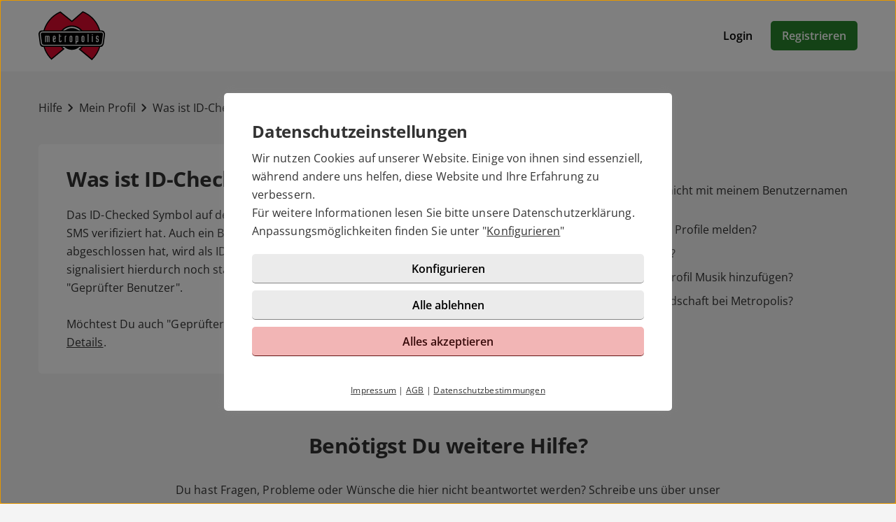

--- FILE ---
content_type: text/html; charset=UTF-8
request_url: https://www.metropolis.de/hilfe/artikel.html?id=20
body_size: 2994
content:

<!DOCTYPE html>
<html lang="de-DE">
  <head>
    <title>Was ist ID-Checked?</title>

<meta name="robots" content="noindex,follow">
<meta name="description" content="Das ID-Checked Symbol auf der Visitenkarte zeigt, ein Benutzer sein Profil via SMS verifiziert hat.">
<meta charset="utf-8">
<meta http-equiv="X-UA-Compatible" content="IE=edge">
<meta name="viewport" content="width=device-width, initial-scale=1">
<meta http-equiv="content-type" content="text/html; charset=utf-8">
<meta name="msapplication-TileColor" content="#FFFFFF">
<meta name="msapplication-TileImage" content="https://static2.icony-hosting.de/dyncontent1768478154/img/metropolis/favicon/favicon_144.png">
<meta name="msapplication-square70x70logo" content="https://static2.icony-hosting.de/dyncontent1768478154/img/metropolis/favicon/favicon_72.png">
<meta name="msapplication-square150x150logo" content="https://static2.icony-hosting.de/dyncontent1768478154/img/metropolis/favicon/favicon_152.png">
<meta name="csrf-token" content="b8ba7e2a9b475eca5f18439cdc48d0b86c662bdf368ff21548ed4b54696862ed7fdbb545">

<link rel="canonical" href="https://www.metropolis.de/hilfe/artikel.html?id=20">
<link rel="apple-touch-icon-precomposed" sizes="152x152" href="https://static2.icony-hosting.de/dyncontent1768478154/img/metropolis/favicon/favicon_152.png">
<link rel="apple-touch-icon-precomposed" sizes="144x144" href="https://static2.icony-hosting.de/dyncontent1768478154/img/metropolis/favicon/favicon_144.png">
<link rel="apple-touch-icon-precomposed" sizes="120x120" href="https://static2.icony-hosting.de/dyncontent1768478154/img/metropolis/favicon/favicon_120.png">
<link rel="apple-touch-icon-precomposed" sizes="72x72" href="https://static2.icony-hosting.de/dyncontent1768478154/img/metropolis/favicon/favicon_72.png">
<link rel="apple-touch-icon-precomposed" href="https://static2.icony-hosting.de/dyncontent1768478154/img/metropolis/favicon/favicon_57.png">
<link rel="dns-prefetch" href="//cdn3.icony-hosting.de">
<link rel="dns-prefetch" href="//static2.icony-hosting.de">
<link rel="preload" href="https://static2.icony-hosting.de/dyncontent759285aef0330335de28d4eaf40f0689/fonts/opensans/OpenSans.woff2" as="font" type="font/woff2" crossorigin>
<link rel="preload" href="https://static2.icony-hosting.de/dyncontent4ca36f4d0f9e498b71c6ba5b4af023f3/fonts/icony-material-subset/material-rounded-subset.woff2" as="font" type="font/woff2" crossorigin>
<link rel="stylesheet" type="text/css" href="https://static2.icony-hosting.de/dyncontent1768478154/css/r/metropolis/frontpage-v4.css">

<script nonce="c528a5a6f329fec6e55daa4a44c7ff206ad96b1685db431a5f420e558ba7b8c9">var ccpLayer = ccpLayer||[];ccpLayer.push([0,"CONF",["ccp_ga","ccp_hotjar"],false]);ccpLayer.push([1,"CONF",{"google.trackingId":"UA-137313-3"}]);ccpLayer.push([1,"CONF",{"google.trackingId4":"G-QLJFMXDMZC"}]);ccpLayer.push([1,"CONF",{"contentGroup":"\/help\/article.html"}]);ccpLayer.push([1,"CONF",{"icony.membership":"Unregistered"}]);ccpLayer.push([1,"CONF",{"icony.platform":"metropolis"}]);</script>  </head>
  <body class="notverified bg-box-greyscale-weight-200">
    

<header class="isSticky horizontal bg-box-greyscale-weight-100">
  <div class="container">

    
    <div class="bg-box-greyscale-weight-100 header-container">
              
<div class="logo-container">
  <a href="https://www.metropolis.de/" class="logo-link ">
    <img src="https://static2.icony-hosting.de/dyncontent6635f75fcc80a5541ae4ffde4bc0196f/img/metropolis/logo.svg" class="logo" alt="Metropolis Logo" height="70" width="96">  </a>
  </div>
      
      

      <div class="button-container">
              <div class="button-container-inner">
        <a href="https://www.metropolis.de/login/" class="btn tertiary">Login</a>
        <a href="https://www.metropolis.de/registration/" class="btn  primary m-md-l-10">Registrieren</a>
      </div>
    </div>
  
  
    </div>

  </div>
</header>
<main class="container container-margin-xs help-container">
    <div class="ic-row">
        <nav class="help-breadcrumb m-t-40 m-b-40" aria-label="Sie befinden sich hier" tabindex="-1">
            <a class="breadcrumb-item" href="https://www.metropolis.de/hilfe/">Hilfe</a>
            <span class="spacer m-icon m-icon-chevron-right" aria-hidden="true"></span>
            <a class="breadcrumb-item" aria-label="Kategorie" href="https://www.metropolis.de/hilfe/kategorie.html?id=2">Mein Profil</a>
            <span class="spacer m-icon m-icon-chevron-right" aria-hidden="true"></span>
            <a class="breadcrumb-item" aria-label="Hilfe-Artikel" href="https://www.metropolis.de/hilfe/artikel.html?id=20">Was ist ID-Checked?</a>
        </nav>
    </div>
    <div class="ic-row">
        <div class="category-overview ic-col-lg-7 panel bg-box-greyscale-weight-100 panel-allways-rounded m-b-25">
            <h1 class="h2 m-b-20">Was ist ID-Checked?</h1>
            <p>Das ID-Checked Symbol auf der Visitenkarte zeigt, ein Benutzer sein Profil via SMS verifiziert hat. Auch ein Benutzer, welcher eine Premiummitgliedschaft abgeschlossen hat, wird als ID-checked gekennzeichnet. Ein Benutzer signalisiert hierdurch noch stärker seine Vertrauenswürdigkeit, er ist ein "Geprüfter Benutzer".<br><br>

Möchtest Du auch "Geprüfter Benutzer" werden, so erhältst Du hier <a href="/einstellungen/id_check.html">nähere Details</a>.</p>
        </div>
        <div class="similar-questions ic-col-lg-5 p-lg-l-25">
            <h3 class="m-b-25">Ähnliche Fragen</h3>
            <div class="col-md-4">
                              <a href="https://www.metropolis.de/hilfe/artikel.html?id=63" class="non-link">
                  <div class="similar-item">
                    <span aria-hidden="true" class="m-icon m-icon-east"></span>
                    <div class="text">Warum kann ich mich nicht mit meinem Benutzernamen einloggen?</div>
                  </div>
                </a>
                              <a href="https://www.metropolis.de/hilfe/artikel.html?id=10" class="non-link">
                  <div class="similar-item">
                    <span aria-hidden="true" class="m-icon m-icon-east"></span>
                    <div class="text">Wie kann ich gefälschte Profile melden?</div>
                  </div>
                </a>
                              <a href="https://www.metropolis.de/hilfe/artikel.html?id=39" class="non-link">
                  <div class="similar-item">
                    <span aria-hidden="true" class="m-icon m-icon-east"></span>
                    <div class="text">Was ist Anonym surfen?</div>
                  </div>
                </a>
                              <a href="https://www.metropolis.de/hilfe/artikel.html?id=85" class="non-link">
                  <div class="similar-item">
                    <span aria-hidden="true" class="m-icon m-icon-east"></span>
                    <div class="text">Wie kann ich meinem Profil Musik hinzufügen?</div>
                  </div>
                </a>
                              <a href="https://www.metropolis.de/hilfe/artikel.html?id=5" class="non-link">
                  <div class="similar-item">
                    <span aria-hidden="true" class="m-icon m-icon-east"></span>
                    <div class="text">Was kostet eine Mitgliedschaft bei Metropolis?</div>
                  </div>
                </a>
                          </div>
        </div>
    </div>
  <div class="row">
  <div class="ic-col-md-8 ic-offset-md-2 m-t-60 text-center support-footer bg-box-greyscale-weight-200">
      <h2 class="m-b-32">Benötigst Du weitere Hilfe?</h2>
      <p>Du hast Fragen, Probleme oder Wünsche die hier nicht beantwortet werden? Schreibe uns über unser <a href="/kontakt/">Kontaktformular</a> eine Nachricht.</p>
            <p>Schau einfach bei unseren <a href="https://www.metropolis.de/news/" target="_blank">News</a> nach oder nimm ganz einfach über unser Kontaktformular Kontakt mit uns auf und wir antworten Dir per E-Mail.</p>
            <a href="https://www.metropolis.de/kontakt/" class="btn partner m-t-32">Support kontaktieren</a>
  </div>
</div></main>



<footer class=" cta">
  
  <div class="container platform-footer ">
      <div class="ic-row m-t-80">
          <div class="ic-col-md-4 ic-col-sm-8 ic-col-xs-6 ic-offset-xs-3 ic-offset-md-0">
              <h5>Tipps</h5>
              <ul>
                  
                                      <li><a href="https://www.metropolis.de/fragenflirt.html">Fragenflirt</a></li>
                    <li><a href="https://www.metropolis.de/fotoflirt.html">Fotoflirt</a></li>
                                          <li><a href="https://www.metropolis.de/videodate.html">Videodate</a></li>
                                        <li><a href="https://www.metropolis.de/unsere-erfolgsgeschichten.html">Unsere Erfolgsgeschichten</a></li>
                  
                                  </ul>
          </div>
          <div class="ic-col-md-4 ic-col-sm-8 ic-col-xs-6 ic-offset-xs-3 ic-offset-md-0 m-xs-t-30">
              <h5>Fakten</h5>
              <ul>
                  <li><a href="https://www.metropolis.de/sicherheit-und-datenschutz.html">Sicherheit & Datenschutz</a></li>
                  <li><a href="https://www.metropolis.de/redaktionelle-kontrolle.html">Redaktionelle Kontrolle</a></li>
                  <li><a href="https://www.metropolis.de/kostenlose-basis-mitgliedschaft.html">Basis-Mitgliedschaft</a></li>
                  <li><a href="https://www.metropolis.de/premium-mitgliedschaft.html">Premiumvorteile</a></li>
              </ul>
          </div>
          <div class="ic-col-md-4 ic-col-sm-8 ic-col-xs-6 ic-offset-xs-3 ic-offset-md-0 m-xs-t-30">
              <h5>Service</h5>
              <ul>
                  <li><a href="https://www.metropolis.de/hilfe/">Hilfe & Support</a></li>
                                      <li><a href="https://www.metropolis.de/kontakt/k%C3%BCndigen/">Premium-Mitgliedschaft kündigen</a></li>
                                                      <li><a href="https://www.metropolis.de/datenschutz.html">Datenschutz</a> / <a href="#" class="open-ccp" aria-label="Cookies verwalten">Cookies</a></li>
                  <li><a href="https://www.metropolis.de/impressum.html">Impressum</a> / <a href="https://www.metropolis.de/agb.html">AGB</a></li>
                  <li><a href="https://www.metropolis.de/sitemap/">Sitemap</a> / <a href="https://www.metropolis.de/barrierefreiheit.html">Barrierefreiheit</a></li>
              </ul>
          </div>
      </div>
      </div>

      <div class="sub-footer m-t-80 p-t-25 p-b-25">
      <div class="container">
        <div class="ic-row">
            <div class="ic-col-md-12">
                            <div class="footer-logo-container">
                  <span class="powered-by capption">Im Partnernetzwerk von</span>
<a href="https://www.icony.com" class="footer-logo" rel="nofollow" aria-label="Betreiberwebseite">
  <svg class="icony-logo" viewBox="0 0 330.1 148.2"><title>Das Logo der ICONY GmbH</title><path class="st0" d="M5.8 55.6C2.4 55.6 0 58 0 61v80.8c0 3.1 2.4 5.5 5.5 5.5 3.2 0 5.7-2.4 5.7-5.5V61c0-3-2.4-5.4-5.4-5.4zm229.3 0c-3.4 0-5.8 2.4-5.8 5.4v65.8L179 58.5c-.5-.7-1.1-1.2-1.7-1.7.9-3.6 1.4-7.3 1.4-11.2 0-25.2-20.5-45.7-45.7-45.7-25.2 0-45.7 20.5-45.7 45.7 0 3.9.5 7.7 1.4 11.3-4-1.4-8.5-2.2-13.6-2.2-26 0-46.4 18.9-46.4 46.6s20.4 46.6 46.4 46.6c13.5 0 23.1-5.4 30.1-12.7.9-1.1 1.5-2.4 1.5-3.8 0-2.8-2.2-5.5-5.3-5.5-1.4 0-2.8.7-3.8 1.8C91.9 134.3 83.5 138 75 138c-19.7 0-34.7-15.3-34.7-36.6 0-21.5 15-36.6 34.7-36.6 8.4 0 17.7 4 23 10.3.2.2.4.4.5.6 8.4 9.6 20.7 15.6 34.4 15.6 12.9 0 24.6-5.4 32.9-14.1v64.5c0 3.1 2.4 5.5 5.5 5.5 3.2 0 5.7-2.4 5.7-5.5V74.6l51.1 69.9c1.2 1.8 3.4 2.8 5.5 2.8 4.1 0 6.8-3.1 6.8-6.4V61c.1-3-2.4-5.4-5.3-5.4zM132.9 81.2c-19.6 0-35.5-15.9-35.5-35.5s15.9-35.5 35.5-35.5 35.5 15.9 35.5 35.5-15.9 35.5-35.5 35.5zm191.7-25.5c-1.6 0-3.4.8-4.3 2.2l-26.9 40.4-26.9-40.4c-1.1-1.5-3-2.3-4.6-2.3-3.4 0-5.4 2.8-5.4 5.4 0 1.1.4 2 .9 2.8l30.4 44.6v33.4c0 3.1 2.4 5.5 5.5 5.5 3.2 0 5.7-2.4 5.7-5.5v-33.4l30.3-44.6c.5-.8.8-1.9.8-2.8 0-2.9-2.6-5.3-5.5-5.3z"/></svg></a>              </div>
            </div>
          </div>
      </div>
    </div>
  </footer>
<script defer nonce="c528a5a6f329fec6e55daa4a44c7ff206ad96b1685db431a5f420e558ba7b8c9" src="https://static2.icony-hosting.de/dyncontent1768478154/js/r/metropolis/unsupported-browser.js"></script>
<script defer nonce="c528a5a6f329fec6e55daa4a44c7ff206ad96b1685db431a5f420e558ba7b8c9" src="https://static2.icony-hosting.de/dyncontent1768478154/js/r/metropolis/frontpage-v4.js"></script>  </body>
</html>

--- FILE ---
content_type: image/svg+xml
request_url: https://static2.icony-hosting.de/dyncontent6635f75fcc80a5541ae4ffde4bc0196f/img/metropolis/logo.svg
body_size: 1431
content:
<?xml version="1.0" encoding="utf-8"?>
<!-- Generator: Adobe Illustrator 18.1.0, SVG Export Plug-In . SVG Version: 6.00 Build 0)  -->
<!DOCTYPE svg PUBLIC "-//W3C//DTD SVG 1.1//EN" "http://www.w3.org/Graphics/SVG/1.1/DTD/svg11.dtd">
<svg version="1.1" id="Metropolis_auf_weiss" xmlns="http://www.w3.org/2000/svg" xmlns:xlink="http://www.w3.org/1999/xlink"
	 x="0px" y="0px" width="197.3px" height="145.5px" viewBox="0 0 197.3 145.5" enable-background="new 0 0 197.3 145.5"
	 xml:space="preserve">
<g>
	<g>
		<g>
			<g>
				<path fill="#DD0B2F" d="M131.4,2L99,30.3L64.9,2.7C34.5,15.8,13.2,46.1,13.2,81.3c0,23.8,9.7,45.3,25.3,60.8l36.4-30.2
					c-8.6-7-14.1-17.6-14.1-29.6c0-21,17.1-38.1,38.1-38.1c21,0,38.1,17.1,38.1,38.1c0,12.5-6,23.6-15.3,30.5l36.5,30.3
					c16.3-15.6,26.4-37.5,26.4-61.8C184.6,45.5,162.6,14.8,131.4,2z"/>
				<path d="M132,0.4L131,0l-0.8,0.7L99,28L65.9,1.3l-0.8-0.7l-1,0.4c-32,13.9-52.7,45.4-52.7,80.3c0,23.5,9.2,45.5,25.8,62l1.1,1.1
					l1.2-1L76,113.3l1.6-1.3l-1.7-1.3c-8.5-6.9-13.5-17.2-13.5-28.2c0-20,16.3-36.4,36.4-36.4c20,0,36.4,16.3,36.4,36.4
					c0,11.6-5.3,22.2-14.6,29.1l-1.8,1.3l1.7,1.4l36.5,30.3l1.2,1l1.1-1.1c17.4-16.6,27-39.1,27-63.1C186.3,45.7,165,13.9,132,0.4z
					 M158.4,141.2l-33.8-28.1c9.1-7.6,14.3-18.7,14.3-30.7c0-22.1-18-40-40-40c-22.1,0-40,17.9-40,40c0,11.4,4.8,22.1,13.2,29.7
					l-33.7,28C23,124.3,14.5,103.5,14.5,81.4c0-33.3,19.6-63.4,49.9-77L98,31.5l1.1,0.9l1.1-1l31.6-27.7
					c31.3,13.3,51.4,43.6,51.4,77.7C183.3,104,174.4,125.2,158.4,141.2z"/>
				<path d="M98.9,114.9c17.9,0,32.4-14.5,32.4-32.4c0-17.9-14.5-32.4-32.4-32.4c-17.9,0-32.4,14.5-32.4,32.4
					C66.5,100.4,81,114.9,98.9,114.9z"/>
				<path d="M185.1,106.1c5.2,0,8.7-8.2,8.7-11l0,0.2l3.6-26.8v-0.1v-0.1c0-4.4-3.6-11-8.7-11H8.6c-5,0-8.6,6.5-8.6,11v0.1v0.1
					l3.6,26.8v-0.2c0,4.4,3.6,11,8.6,11H185.1z"/>
				<path d="M192.5,68.6c0-3.8-3-6.8-6.8-6.8H12.1c-3.8,0-6.8,3-6.8,6.8l3.4,25.6c0,3.8,3,6.8,6.8,6.8h166.7c3.8,0,6.8-4.6,6.8-6.8"
					/>
				<path fill="#FFFFFF" d="M182.2,102.4c4.8,0,8.2-5.4,8.2-8.2l0,0.2l3.4-25.6l0-0.1v-0.1c0-4.5-3.7-8.2-8.2-8.2H12.1
					c-4.6,0-8.3,3.7-8.3,8.2v0.1l0,0.1l3.4,25.6l0-0.2c0,4.5,3.7,8.2,8.2,8.2H182.2z M15.5,99.6c-3,0-5.4-2.4-5.4-5.4v-0.1l0-0.1
					L6.7,68.4l0,0.2c0-3,2.4-5.4,5.4-5.4h173.6c3,0,5.4,2.4,5.4,5.4l0-0.2L187.7,94l0,0.1v0.1c0,1.5-2.4,5.4-5.4,5.4H15.5z"/>
				<g>
					<path fill="#FFFFFF" d="M19.6,73h10.6c1.5,0,2.7,1.1,2.7,2.4v16.4h-2.7V75.4h-2.6v16.4h-2.7V75.4h-2.7v16.4h-2.7V73z"/>
					<path fill="#FFFFFF" d="M42.7,76.5c0-2,1.8-3.7,4-3.7c2.2,0,4,1.7,4,3.7v7.2h-5.3v5.8H48V87h2.7v1.4c0,2-1.8,3.7-4,3.7
						c-2.2,0-4-1.6-4-3.7V76.5z M45.3,81.2H48v-5.8h-2.7V81.2z"/>
					<path fill="#FFFFFF" d="M63.2,89.4h2.7V87h2.6v1.4c0,2-1.8,3.7-4,3.7c-2.2,0-4-1.6-4-3.7V68.3h2.7V73h4v2.4h-4V89.4z"/>
					<path fill="#FFFFFF" d="M77.7,75.4c0-1.4,1.2-2.4,2.7-2.4H83v2.4h-2.7v16.4h-2.7V75.4z"/>
					<path fill="#FFFFFF" d="M92.2,76.5c0-2,1.8-3.7,4-3.7c2.2,0,4,1.7,4,3.7v11.9c0,2-1.8,3.7-4,3.7c-2.2,0-4-1.6-4-3.7V76.5z
						 M94.8,89.4h2.6v-14h-2.6V89.4z"/>
					<path fill="#FFFFFF" d="M110,73h5.3c1.5,0,2.6,1.1,2.6,2.4v14c0,1.4-1.2,2.4-2.6,2.4h-2.7v4.6H110V73z M112.7,89.4h2.7v-14
						h-2.7V89.4z"/>
					<path fill="#FFFFFF" d="M127.8,76.5c0-2,1.8-3.7,4-3.7c2.2,0,4,1.7,4,3.7v11.9c0,2-1.8,3.7-4,3.7c-2.2,0-4-1.6-4-3.7V76.5z
						 M130.5,89.4h2.7v-14h-2.7V89.4z"/>
					<path fill="#FFFFFF" d="M145.6,68.3h2.7v23.5h-2.7V68.3z"/>
					<path fill="#FFFFFF" d="M160.8,92c-0.7,0-1.4-0.3-1.9-0.7c-0.5-0.4-0.8-1-0.8-1.7V73h2.7V92z M160.8,70.8h-2.7v-2.4h2.7V70.8z"
						/>
					<path fill="#FFFFFF" d="M175.6,75.4h-2.7v5.8h2.7c1.5,0,2.7,1.1,2.7,2.4v4.7c0,2-1.8,3.7-4,3.7c-2.2,0-4-1.6-4-3.7V87h2.6v2.4
						h2.7v-5.8h-2.7c-1.4,0-2.6-1.1-2.6-2.4v-4.7c0-2,1.8-3.7,4-3.7c2.2,0,4,1.7,4,3.7v1.4h-2.7V75.4z"/>
				</g>
			</g>
		</g>
	</g>
</g>
</svg>
